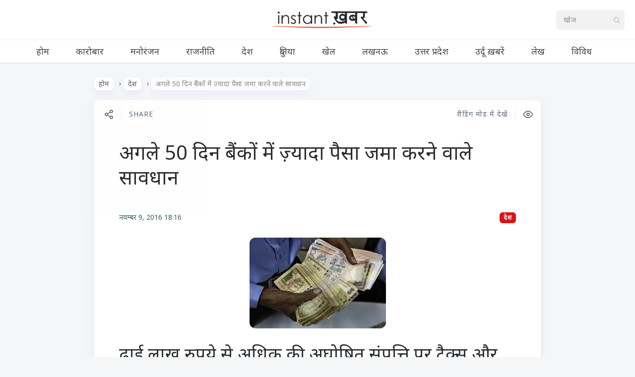

--- FILE ---
content_type: text/html; charset=UTF-8
request_url: https://www.instantkhabar.com/item/2016-11-09-national-2.html
body_size: 11180
content:

<!DOCTYPE html>
<!--[if IE 7]>
<html class="ie ie7" lang="hi-IN" id="html">
<![endif]-->
<!--[if IE 8]>
<html class="ie ie8" lang="hi-IN" id="html">
<![endif]-->
<!--[if !(IE 7) | !(IE 8) ]><!-->
<html lang="hi-IN" id="html">
<!--<![endif]-->
<head><style>img.lazy{min-height:1px}</style><link href="https://cdn-a.instantkhabar.com/wp-content/plugins/w3-total-cache/pub/js/lazyload.min.js" as="script">
  <meta charset="UTF-8">
  <meta name="viewport" content="width=device-width,initial-scale=1">
  <meta http-equiv="X-UA-Compatible" content="IE=edge">
  <title>Instant ख़बर | अगले 50 दिन बैंकों में ज़्यादा पैसा जमा करने वाले सावधान | Instant ख़बर</title>
  <link rel="profile" href="https://gmpg.org/xfn/11">
  
    <meta name='robots' content='index, follow, max-image-preview:large, max-snippet:-1, max-video-preview:-1' />
<link rel='preload' as='style' href='https://fonts.googleapis.com/css2?family=Noto+Sans:ital@0;1&#038;display=swap'  data-wpacu-preload-css-basic='1' />
<link rel="preload" as="font" href="https://fonts.googleapis.com/css2?family=Noto+Sans%3Aital%400%3B1&amp;display=swap&amp;ver=5.5.1" data-wpacu-preload-google-font="1" crossorigin>

	<!-- This site is optimized with the Yoast SEO plugin v25.6 - https://yoast.com/wordpress/plugins/seo/ -->
	<meta name="description" content="ढाई लाख रुपये से अधिक की अघोषित संपत्ति पर टैक्‍स और जुर्माना दोनों ही  नई दिल्ली: काले धन पर अंकुश लगाने की मुहिम के तहत..." />
	<link rel="canonical" href="https://www.instantkhabar.com/item/2016-11-09-national-2.html" />
	<meta property="og:locale" content="hi_IN" />
	<meta property="og:type" content="article" />
	<meta property="og:title" content="अगले 50 दिन बैंकों में ज़्यादा पैसा जमा करने वाले सावधान | Instant ख़बर" />
	<meta property="og:description" content="ढाई लाख रुपये से अधिक की अघोषित संपत्ति पर टैक्‍स और जुर्माना दोनों ही  नई दिल्ली: काले धन पर अंकुश लगाने की मुहिम के तहत..." />
	<meta property="og:url" content="https://www.instantkhabar.com/item/2016-11-09-national-2.html" />
	<meta property="og:site_name" content="Instant ख़बर" />
	<meta property="article:publisher" content="https://www.twitter.com/instantkhabar" />
	<meta property="article:published_time" content="2016-11-09T18:16:23+00:00" />
	<meta property="og:image" content="https://cdn.instantkhabar.com/wp-content/uploads/old/1478711782999national.jpg" />
	<meta property="og:image:width" content="275" />
	<meta property="og:image:height" content="183" />
	<meta property="og:image:type" content="image/jpeg" />
	<meta name="author" content="Instant ख़बर" />
	<meta name="twitter:card" content="summary_large_image" />
	<meta name="twitter:creator" content="@instantkhabar" />
	<meta name="twitter:site" content="@instantkhabar" />
	<meta name="twitter:label1" content="द्वारा लिखित" />
	<meta name="twitter:data1" content="Instant ख़बर" />
	<script type="application/ld+json" class="yoast-schema-graph">{"@context":"https://schema.org","@graph":[{"@type":"Article","@id":"https://www.instantkhabar.com/item/2016-11-09-national-2.html#article","isPartOf":{"@id":"https://www.instantkhabar.com/item/2016-11-09-national-2.html"},"author":{"name":"Instant ख़बर","@id":"https://www.instantkhabar.com/#/schema/person/5c67808d3b380e2fe9e3a7afe4f34713"},"headline":"अगले 50 दिन बैंकों में ज़्यादा पैसा जमा करने वाले सावधान","datePublished":"2016-11-09T18:16:23+00:00","mainEntityOfPage":{"@id":"https://www.instantkhabar.com/item/2016-11-09-national-2.html"},"wordCount":0,"publisher":{"@id":"https://www.instantkhabar.com/#organization"},"image":{"@id":"https://www.instantkhabar.com/item/2016-11-09-national-2.html#primaryimage"},"thumbnailUrl":"https://cdn.instantkhabar.com/wp-content/uploads/old/1478711782999national.jpg","articleSection":["देश"],"inLanguage":"hi-IN"},{"@type":"WebPage","@id":"https://www.instantkhabar.com/item/2016-11-09-national-2.html","url":"https://www.instantkhabar.com/item/2016-11-09-national-2.html","name":"अगले 50 दिन बैंकों में ज़्यादा पैसा जमा करने वाले सावधान | Instant ख़बर","isPartOf":{"@id":"https://www.instantkhabar.com/#website"},"primaryImageOfPage":{"@id":"https://www.instantkhabar.com/item/2016-11-09-national-2.html#primaryimage"},"image":{"@id":"https://www.instantkhabar.com/item/2016-11-09-national-2.html#primaryimage"},"thumbnailUrl":"https://cdn.instantkhabar.com/wp-content/uploads/old/1478711782999national.jpg","datePublished":"2016-11-09T18:16:23+00:00","description":"ढाई लाख रुपये से अधिक की अघोषित संपत्ति पर टैक्‍स और जुर्माना दोनों ही नई दिल्ली: काले धन पर अंकुश लगाने की मुहिम के तहत...","breadcrumb":{"@id":"https://www.instantkhabar.com/item/2016-11-09-national-2.html#breadcrumb"},"inLanguage":"hi-IN","potentialAction":[{"@type":"ReadAction","target":["https://www.instantkhabar.com/item/2016-11-09-national-2.html"]}]},{"@type":"ImageObject","inLanguage":"hi-IN","@id":"https://www.instantkhabar.com/item/2016-11-09-national-2.html#primaryimage","url":"https://cdn.instantkhabar.com/wp-content/uploads/old/1478711782999national.jpg","contentUrl":"https://cdn.instantkhabar.com/wp-content/uploads/old/1478711782999national.jpg","width":275,"height":183},{"@type":"BreadcrumbList","@id":"https://www.instantkhabar.com/item/2016-11-09-national-2.html#breadcrumb","itemListElement":[{"@type":"ListItem","position":1,"name":"Home","item":"https://www.instantkhabar.com/"},{"@type":"ListItem","position":2,"name":"अगले 50 दिन बैंकों में ज़्यादा पैसा जमा करने वाले सावधान"}]},{"@type":"WebSite","@id":"https://www.instantkhabar.com/#website","url":"https://www.instantkhabar.com/","name":"Instant ख़बर","description":"सबसे तेज़ हिंदी समाचार","publisher":{"@id":"https://www.instantkhabar.com/#organization"},"potentialAction":[{"@type":"SearchAction","target":{"@type":"EntryPoint","urlTemplate":"https://www.instantkhabar.com/?s={search_term_string}"},"query-input":{"@type":"PropertyValueSpecification","valueRequired":true,"valueName":"search_term_string"}}],"inLanguage":"hi-IN"},{"@type":"Organization","@id":"https://www.instantkhabar.com/#organization","name":"Instant ख़बर","url":"https://www.instantkhabar.com/","logo":{"@type":"ImageObject","inLanguage":"hi-IN","@id":"https://www.instantkhabar.com/#/schema/logo/image/","url":"https://cdn.instantkhabar.com/wp-content/uploads/2020/04/logo2-1.png","contentUrl":"https://cdn.instantkhabar.com/wp-content/uploads/2020/04/logo2-1.png","width":512,"height":96,"caption":"Instant ख़बर"},"image":{"@id":"https://www.instantkhabar.com/#/schema/logo/image/"},"sameAs":["https://www.twitter.com/instantkhabar","https://x.com/instantkhabar","https://www.youtube.com/channel/UCwzrYqWwntEZVj9Sa5RRldw"]},{"@type":"Person","@id":"https://www.instantkhabar.com/#/schema/person/5c67808d3b380e2fe9e3a7afe4f34713","name":"Instant ख़बर","image":{"@type":"ImageObject","inLanguage":"hi-IN","@id":"https://www.instantkhabar.com/#/schema/person/image/","url":"https://secure.gravatar.com/avatar/f8f4898ffe6ed8f2e9b75e5aa781cb98?s=96&d=mm&r=g","contentUrl":"https://secure.gravatar.com/avatar/f8f4898ffe6ed8f2e9b75e5aa781cb98?s=96&d=mm&r=g","caption":"Instant ख़बर"},"sameAs":["https://www.instantkhabar.com"]}]}</script>
	<!-- / Yoast SEO plugin. -->


<link rel="preload" as="font" href="https://www.instantkhabar.com/wp-content/themes/pluto-by-osetin/assets/fonts/osfonts/osfonts.woff?-gq2skg" data-wpacu-preload-local-font="1" crossorigin>
<link rel="manifest" href="/pwa-manifest.json">
<link rel="apple-touch-icon" sizes="512x512" href="https://cdn-b.instantkhabar.com/wp-content/plugins/pwa-for-wp/images/logo-512x512.png">
<link rel="apple-touch-icon-precomposed" sizes="192x192" href="https://cdn-c.instantkhabar.com/wp-content/uploads/2020/05/logo-192.png">
<link rel="amphtml" href="https://www.instantkhabar.com/item/2016-11-09-national-2.html?amp" /><meta name="generator" content="AMP for WP 1.1.11"/><link rel='dns-prefetch' href='//www.instantkhabar.com' />
<link rel='dns-prefetch' href='//www.googletagmanager.com' />
<link rel='dns-prefetch' href='//fonts.googleapis.com' />
<link href='https://fonts.gstatic.com' crossorigin rel='preconnect' />
<link rel="alternate" type="application/rss+xml" title="Instant ख़बर &raquo; फ़ीड" href="https://www.instantkhabar.com/feed" />
<link rel="alternate" type="application/rss+xml" title="Instant ख़बर &raquo; टिप्पणी फ़ीड" href="https://www.instantkhabar.com/comments/feed" />
<link rel="alternate" type="application/rss+xml" title="Instant ख़बर &raquo; अगले 50 दिन बैंकों में ज़्यादा पैसा जमा करने वाले सावधान टिप्पणी फ़ीड" href="https://www.instantkhabar.com/item/2016-11-09-national-2.html/feed" />
<link rel="stylesheet" href="https://cdn.instantkhabar.com/wp-content/cache/minify/a5ff7.css" media="all" />

<style id='classic-theme-styles-inline-css' type='text/css'>
/*! This file is auto-generated */
.wp-block-button__link{color:#fff;background-color:#32373c;border-radius:9999px;box-shadow:none;text-decoration:none;padding:calc(.667em + 2px) calc(1.333em + 2px);font-size:1.125em}.wp-block-file__button{background:#32373c;color:#fff;text-decoration:none}
</style>
<style id='global-styles-inline-css' type='text/css'>
:root{--wp--preset--aspect-ratio--square: 1;--wp--preset--aspect-ratio--4-3: 4/3;--wp--preset--aspect-ratio--3-4: 3/4;--wp--preset--aspect-ratio--3-2: 3/2;--wp--preset--aspect-ratio--2-3: 2/3;--wp--preset--aspect-ratio--16-9: 16/9;--wp--preset--aspect-ratio--9-16: 9/16;--wp--preset--color--black: #000000;--wp--preset--color--cyan-bluish-gray: #abb8c3;--wp--preset--color--white: #ffffff;--wp--preset--color--pale-pink: #f78da7;--wp--preset--color--vivid-red: #cf2e2e;--wp--preset--color--luminous-vivid-orange: #ff6900;--wp--preset--color--luminous-vivid-amber: #fcb900;--wp--preset--color--light-green-cyan: #7bdcb5;--wp--preset--color--vivid-green-cyan: #00d084;--wp--preset--color--pale-cyan-blue: #8ed1fc;--wp--preset--color--vivid-cyan-blue: #0693e3;--wp--preset--color--vivid-purple: #9b51e0;--wp--preset--gradient--vivid-cyan-blue-to-vivid-purple: linear-gradient(135deg,rgba(6,147,227,1) 0%,rgb(155,81,224) 100%);--wp--preset--gradient--light-green-cyan-to-vivid-green-cyan: linear-gradient(135deg,rgb(122,220,180) 0%,rgb(0,208,130) 100%);--wp--preset--gradient--luminous-vivid-amber-to-luminous-vivid-orange: linear-gradient(135deg,rgba(252,185,0,1) 0%,rgba(255,105,0,1) 100%);--wp--preset--gradient--luminous-vivid-orange-to-vivid-red: linear-gradient(135deg,rgba(255,105,0,1) 0%,rgb(207,46,46) 100%);--wp--preset--gradient--very-light-gray-to-cyan-bluish-gray: linear-gradient(135deg,rgb(238,238,238) 0%,rgb(169,184,195) 100%);--wp--preset--gradient--cool-to-warm-spectrum: linear-gradient(135deg,rgb(74,234,220) 0%,rgb(151,120,209) 20%,rgb(207,42,186) 40%,rgb(238,44,130) 60%,rgb(251,105,98) 80%,rgb(254,248,76) 100%);--wp--preset--gradient--blush-light-purple: linear-gradient(135deg,rgb(255,206,236) 0%,rgb(152,150,240) 100%);--wp--preset--gradient--blush-bordeaux: linear-gradient(135deg,rgb(254,205,165) 0%,rgb(254,45,45) 50%,rgb(107,0,62) 100%);--wp--preset--gradient--luminous-dusk: linear-gradient(135deg,rgb(255,203,112) 0%,rgb(199,81,192) 50%,rgb(65,88,208) 100%);--wp--preset--gradient--pale-ocean: linear-gradient(135deg,rgb(255,245,203) 0%,rgb(182,227,212) 50%,rgb(51,167,181) 100%);--wp--preset--gradient--electric-grass: linear-gradient(135deg,rgb(202,248,128) 0%,rgb(113,206,126) 100%);--wp--preset--gradient--midnight: linear-gradient(135deg,rgb(2,3,129) 0%,rgb(40,116,252) 100%);--wp--preset--font-size--small: 13px;--wp--preset--font-size--medium: 20px;--wp--preset--font-size--large: 36px;--wp--preset--font-size--x-large: 42px;--wp--preset--spacing--20: 0.44rem;--wp--preset--spacing--30: 0.67rem;--wp--preset--spacing--40: 1rem;--wp--preset--spacing--50: 1.5rem;--wp--preset--spacing--60: 2.25rem;--wp--preset--spacing--70: 3.38rem;--wp--preset--spacing--80: 5.06rem;--wp--preset--shadow--natural: 6px 6px 9px rgba(0, 0, 0, 0.2);--wp--preset--shadow--deep: 12px 12px 50px rgba(0, 0, 0, 0.4);--wp--preset--shadow--sharp: 6px 6px 0px rgba(0, 0, 0, 0.2);--wp--preset--shadow--outlined: 6px 6px 0px -3px rgba(255, 255, 255, 1), 6px 6px rgba(0, 0, 0, 1);--wp--preset--shadow--crisp: 6px 6px 0px rgba(0, 0, 0, 1);}:where(.is-layout-flex){gap: 0.5em;}:where(.is-layout-grid){gap: 0.5em;}body .is-layout-flex{display: flex;}.is-layout-flex{flex-wrap: wrap;align-items: center;}.is-layout-flex > :is(*, div){margin: 0;}body .is-layout-grid{display: grid;}.is-layout-grid > :is(*, div){margin: 0;}:where(.wp-block-columns.is-layout-flex){gap: 2em;}:where(.wp-block-columns.is-layout-grid){gap: 2em;}:where(.wp-block-post-template.is-layout-flex){gap: 1.25em;}:where(.wp-block-post-template.is-layout-grid){gap: 1.25em;}.has-black-color{color: var(--wp--preset--color--black) !important;}.has-cyan-bluish-gray-color{color: var(--wp--preset--color--cyan-bluish-gray) !important;}.has-white-color{color: var(--wp--preset--color--white) !important;}.has-pale-pink-color{color: var(--wp--preset--color--pale-pink) !important;}.has-vivid-red-color{color: var(--wp--preset--color--vivid-red) !important;}.has-luminous-vivid-orange-color{color: var(--wp--preset--color--luminous-vivid-orange) !important;}.has-luminous-vivid-amber-color{color: var(--wp--preset--color--luminous-vivid-amber) !important;}.has-light-green-cyan-color{color: var(--wp--preset--color--light-green-cyan) !important;}.has-vivid-green-cyan-color{color: var(--wp--preset--color--vivid-green-cyan) !important;}.has-pale-cyan-blue-color{color: var(--wp--preset--color--pale-cyan-blue) !important;}.has-vivid-cyan-blue-color{color: var(--wp--preset--color--vivid-cyan-blue) !important;}.has-vivid-purple-color{color: var(--wp--preset--color--vivid-purple) !important;}.has-black-background-color{background-color: var(--wp--preset--color--black) !important;}.has-cyan-bluish-gray-background-color{background-color: var(--wp--preset--color--cyan-bluish-gray) !important;}.has-white-background-color{background-color: var(--wp--preset--color--white) !important;}.has-pale-pink-background-color{background-color: var(--wp--preset--color--pale-pink) !important;}.has-vivid-red-background-color{background-color: var(--wp--preset--color--vivid-red) !important;}.has-luminous-vivid-orange-background-color{background-color: var(--wp--preset--color--luminous-vivid-orange) !important;}.has-luminous-vivid-amber-background-color{background-color: var(--wp--preset--color--luminous-vivid-amber) !important;}.has-light-green-cyan-background-color{background-color: var(--wp--preset--color--light-green-cyan) !important;}.has-vivid-green-cyan-background-color{background-color: var(--wp--preset--color--vivid-green-cyan) !important;}.has-pale-cyan-blue-background-color{background-color: var(--wp--preset--color--pale-cyan-blue) !important;}.has-vivid-cyan-blue-background-color{background-color: var(--wp--preset--color--vivid-cyan-blue) !important;}.has-vivid-purple-background-color{background-color: var(--wp--preset--color--vivid-purple) !important;}.has-black-border-color{border-color: var(--wp--preset--color--black) !important;}.has-cyan-bluish-gray-border-color{border-color: var(--wp--preset--color--cyan-bluish-gray) !important;}.has-white-border-color{border-color: var(--wp--preset--color--white) !important;}.has-pale-pink-border-color{border-color: var(--wp--preset--color--pale-pink) !important;}.has-vivid-red-border-color{border-color: var(--wp--preset--color--vivid-red) !important;}.has-luminous-vivid-orange-border-color{border-color: var(--wp--preset--color--luminous-vivid-orange) !important;}.has-luminous-vivid-amber-border-color{border-color: var(--wp--preset--color--luminous-vivid-amber) !important;}.has-light-green-cyan-border-color{border-color: var(--wp--preset--color--light-green-cyan) !important;}.has-vivid-green-cyan-border-color{border-color: var(--wp--preset--color--vivid-green-cyan) !important;}.has-pale-cyan-blue-border-color{border-color: var(--wp--preset--color--pale-cyan-blue) !important;}.has-vivid-cyan-blue-border-color{border-color: var(--wp--preset--color--vivid-cyan-blue) !important;}.has-vivid-purple-border-color{border-color: var(--wp--preset--color--vivid-purple) !important;}.has-vivid-cyan-blue-to-vivid-purple-gradient-background{background: var(--wp--preset--gradient--vivid-cyan-blue-to-vivid-purple) !important;}.has-light-green-cyan-to-vivid-green-cyan-gradient-background{background: var(--wp--preset--gradient--light-green-cyan-to-vivid-green-cyan) !important;}.has-luminous-vivid-amber-to-luminous-vivid-orange-gradient-background{background: var(--wp--preset--gradient--luminous-vivid-amber-to-luminous-vivid-orange) !important;}.has-luminous-vivid-orange-to-vivid-red-gradient-background{background: var(--wp--preset--gradient--luminous-vivid-orange-to-vivid-red) !important;}.has-very-light-gray-to-cyan-bluish-gray-gradient-background{background: var(--wp--preset--gradient--very-light-gray-to-cyan-bluish-gray) !important;}.has-cool-to-warm-spectrum-gradient-background{background: var(--wp--preset--gradient--cool-to-warm-spectrum) !important;}.has-blush-light-purple-gradient-background{background: var(--wp--preset--gradient--blush-light-purple) !important;}.has-blush-bordeaux-gradient-background{background: var(--wp--preset--gradient--blush-bordeaux) !important;}.has-luminous-dusk-gradient-background{background: var(--wp--preset--gradient--luminous-dusk) !important;}.has-pale-ocean-gradient-background{background: var(--wp--preset--gradient--pale-ocean) !important;}.has-electric-grass-gradient-background{background: var(--wp--preset--gradient--electric-grass) !important;}.has-midnight-gradient-background{background: var(--wp--preset--gradient--midnight) !important;}.has-small-font-size{font-size: var(--wp--preset--font-size--small) !important;}.has-medium-font-size{font-size: var(--wp--preset--font-size--medium) !important;}.has-large-font-size{font-size: var(--wp--preset--font-size--large) !important;}.has-x-large-font-size{font-size: var(--wp--preset--font-size--x-large) !important;}
:where(.wp-block-post-template.is-layout-flex){gap: 1.25em;}:where(.wp-block-post-template.is-layout-grid){gap: 1.25em;}
:where(.wp-block-columns.is-layout-flex){gap: 2em;}:where(.wp-block-columns.is-layout-grid){gap: 2em;}
:root :where(.wp-block-pullquote){font-size: 1.5em;line-height: 1.6;}
</style>
<link   data-wpacu-to-be-preloaded-basic='1' rel='stylesheet' id='pluto-google-font-css' href='https://fonts.googleapis.com/css2?family=Noto+Sans:ital@0;1&#038;display=swap' type='text/css' media='all' />
<link rel="stylesheet" href="https://cdn.instantkhabar.com/wp-content/cache/minify/71538.css" media="all" />



<script src="https://cdn-a.instantkhabar.com/wp-content/cache/minify/768d3.js" defer></script>



<!-- Google tag (gtag.js) snippet added by Site Kit -->
<!-- Google Analytics snippet added by Site Kit -->
<script type="text/javascript" src="https://www.googletagmanager.com/gtag/js?id=G-V31ND4WQMY" id="google_gtagjs-js" async></script>
<script type="text/javascript" id="google_gtagjs-js-after">
/* <![CDATA[ */
window.dataLayer = window.dataLayer || [];function gtag(){dataLayer.push(arguments);}
gtag("set","linker",{"domains":["www.instantkhabar.com"]});
gtag("js", new Date());
gtag("set", "developer_id.dZTNiMT", true);
gtag("config", "G-V31ND4WQMY");
/* ]]> */
</script>
<link rel="https://api.w.org/" href="https://www.instantkhabar.com/wp-json/" /><link rel="alternate" title="JSON" type="application/json" href="https://www.instantkhabar.com/wp-json/wp/v2/posts/9364" /><link rel='shortlink' href='https://www.instantkhabar.com/?p=9364' />
<link rel="alternate" title="oEmbed (JSON)" type="application/json+oembed" href="https://www.instantkhabar.com/wp-json/oembed/1.0/embed?url=https%3A%2F%2Fwww.instantkhabar.com%2Fitem%2F2016-11-09-national-2.html" />
<link rel="alternate" title="oEmbed (XML)" type="text/xml+oembed" href="https://www.instantkhabar.com/wp-json/oembed/1.0/embed?url=https%3A%2F%2Fwww.instantkhabar.com%2Fitem%2F2016-11-09-national-2.html&#038;format=xml" />
<meta name="generator" content="Site Kit by Google 1.170.0" /><script>document.createElement( "picture" );if(!window.HTMLPictureElement && document.addEventListener) {window.addEventListener("DOMContentLoaded", function() {var s = document.createElement("script");s.src = "https://cdn-a.instantkhabar.com/wp-content/plugins/webp-express/js/picturefill.min.js";document.body.appendChild(s);});}</script><meta property="og:url"           content="https://www.instantkhabar.com/item/2016-11-09-national-2.html" /><meta property="og:type"          content="website" /><meta property="og:title"         content="अगले 50 दिन बैंकों में ज़्यादा पैसा जमा करने वाले सावधान" /><meta property="og:description"   content="सबसे तेज़ हिंदी समाचार" /><meta property="og:image"         content="https://cdn.instantkhabar.com/wp-content/uploads/old/1478711782999national.jpg" /><script type="text/javascript">var ajaxurl = "https://www.instantkhabar.com/wp-admin/admin-ajax.php"</script><link rel="icon" href="https://cdn-c.instantkhabar.com/wp-content/uploads/2020/04/cropped-logo-1-150x150.jpg" sizes="32x32" />
<link rel="icon" href="https://cdn-c.instantkhabar.com/wp-content/uploads/2020/04/cropped-logo-1-250x250.jpg" sizes="192x192" />
<meta name="msapplication-TileImage" content="https://cdn.instantkhabar.com/wp-content/uploads/2020/04/cropped-logo-1-300x300.jpg" />
<meta name="pwaforwp" content="wordpress-plugin"/>
        <meta name="theme-color" content="#e74c23">
        <meta name="apple-mobile-web-app-title" content="Instant ख़बर">
        <meta name="application-name" content="Instant ख़बर">
        <meta name="apple-mobile-web-app-capable" content="yes">
        <meta name="apple-mobile-web-app-status-bar-style" content="default">
        <meta name="mobile-web-app-capable" content="yes">
        <meta name="apple-touch-fullscreen" content="yes">
<link rel="apple-touch-icon" sizes="192x192" href="https://cdn-c.instantkhabar.com/wp-content/uploads/2020/05/logo-192.png">
<link rel="apple-touch-icon" sizes="512x512" href="https://cdn-a.instantkhabar.com/wp-content/uploads/2020/05/logo-512.png">
		<style type="text/css" id="wp-custom-css">
			.main-content-i>.content{
	max-width:1004px;
	margin: auto;
}

.current-menu-item.menu-item-object-category {
	box-shadow: inset 0 -2px 0 #e74c23;
}

.menu-block .os_menu{
	padding-top: 0px !important;
	padding-bottom: 0px !important;
}

.latest-posts-w a {
	background-color: #444;
	background-blend-mode: soft-light;
}

.page article.pluto-page-box, .single article.pluto-page-box, .index-fullwidth article.pluto-page-box {
	text-align:inherit;
}

.page .pluto-page-box .single-post-top-reading-mode span, .single .pluto-page-box .single-post-top-reading-mode span, .index-fullwidth .pluto-page-box .single-post-top-reading-mode span {
	font-weight: 400;
	font-size: 14px;
}

.post-navigation-previous .caption, .post-navigation-next .caption {
	font-size: 14px;
}

.page .pluto-page-box .single-post-top-share span.caption, .page .pluto-page-box .single-post-top-qr span.caption, .single .pluto-page-box .single-post-top-share span.caption, .single .pluto-page-box .single-post-top-qr span.caption, .index-fullwidth .pluto-page-box .single-post-top-share span.caption, .index-fullwidth .pluto-page-box .single-post-top-qr span.caption {
	font-weight: 400;
	font-size: 14px;
}

.index-isotope.v1 article.pluto-post-box .post-title a:focus {
	text-decoration: none;
	outline: none;
border-color: #2c2d2f;
}

.latest-posts-w a {
	font-size: 18px;
}

.post-content {
word-break: break-word;
}

.lazy {
	opacity: 0;
}

.lazy.loaded {
	opacity: inherit;
}

.menu-position-top .menu-block .zilla-social a img {
	width: auto !important;
	height: 32px;
	
}

.menu-position-top.menu-style-v2 .menu-block .menu-social-w .zilla-social a img {
	width: auto !important;
	height: 22px;
	opacity: 1;
}

.menu-position-top.menu-style-v2 .menu-block .os_menu > ul > li > a {
	letter-spacing: 0px;
}		</style>
		  <meta name="google-play-app" content="app-id=com.instantkhabar.www">
  <!--[if lt IE 9]>
  <script src="https://cdn-a.instantkhabar.com/wp-content/themes/pluto-by-osetin/js/html5shiv.min.js"></script>
  <script type="text/javascript" src="https://cdn-a.instantkhabar.com/wp-content/themes/pluto-by-osetin/js/respond.min.js"></script>
  <![endif]-->
</head>

<body class="post-template-default single single-post postid-9364 single-format-standard menu-position-top menu-style-v1 no-sidebar not-wrapped-widgets no-ads-on-smartphones no-ads-on-tablets with-infinite-scroll page-fixed-width with-transparent-menu">
      <script>

function initDefer() {
$("a.lazy").addClass("loaded");
}
window.onload = initDefer;
</script>    <div class="all-wrapper with-loading">
      <div class="menu-position-top menu-style-v2">
    <div class="fixed-header-w">
      <div class="menu-block">
        <div class="menu-inner-w">
          <div class="logo">
            <a href="https://www.instantkhabar.com/">
                              <picture><source data-srcset="https://cdn-b.instantkhabar.com/wp-content/uploads/2020/04/logo2-1.png.webp" type="image/webp"><img src="data:image/svg+xml,%3Csvg%20xmlns='http://www.w3.org/2000/svg'%20viewBox='0%200%20512%2096'%3E%3C/svg%3E" data-src="https://cdn.instantkhabar.com/wp-content/uploads/2020/04/logo2-1.png" alt="" class="webpexpress-processed lazy"></picture>
                                        </a>
          </div>
          <div class="menu-activated-on-hover menu-w">
            <div class="os_menu"><ul id="menu-main-menu" class="menu"><li id="menu-item-84566" class="menu-item menu-item-type-custom menu-item-object-custom menu-item-home menu-item-84566"><a href="https://www.instantkhabar.com/">होम</a></li>
<li id="menu-item-84569" class="menu-item menu-item-type-taxonomy menu-item-object-category menu-item-84569"><a href="https://www.instantkhabar.com/item/category/business">कारोबार</a></li>
<li id="menu-item-84573" class="menu-item menu-item-type-taxonomy menu-item-object-category menu-item-84573"><a href="https://www.instantkhabar.com/item/category/entertainment">मनोरंजन</a></li>
<li id="menu-item-84574" class="menu-item menu-item-type-taxonomy menu-item-object-category menu-item-84574"><a href="https://www.instantkhabar.com/item/category/politics">राजनीति</a></li>
<li id="menu-item-84572" class="menu-item menu-item-type-taxonomy menu-item-object-category current-post-ancestor current-menu-parent current-post-parent menu-item-84572"><a href="https://www.instantkhabar.com/item/category/india">देश</a></li>
<li id="menu-item-84571" class="menu-item menu-item-type-taxonomy menu-item-object-category menu-item-84571"><a href="https://www.instantkhabar.com/item/category/international">दुनिया</a></li>
<li id="menu-item-84570" class="menu-item menu-item-type-taxonomy menu-item-object-category menu-item-84570"><a href="https://www.instantkhabar.com/item/category/sports">खेल</a></li>
<li id="menu-item-84575" class="menu-item menu-item-type-taxonomy menu-item-object-category menu-item-84575"><a href="https://www.instantkhabar.com/item/category/lucknow">लखनऊ</a></li>
<li id="menu-item-84567" class="menu-item menu-item-type-taxonomy menu-item-object-category menu-item-84567"><a href="https://www.instantkhabar.com/item/category/uttar-pradesh">उत्तर प्रदेश</a></li>
<li id="menu-item-84568" class="menu-item menu-item-type-taxonomy menu-item-object-category menu-item-84568"><a href="https://www.instantkhabar.com/item/category/urdu">उर्दू ख़बरें</a></li>
<li id="menu-item-84576" class="menu-item menu-item-type-taxonomy menu-item-object-category menu-item-84576"><a href="https://www.instantkhabar.com/item/category/articles">लेख</a></li>
<li id="menu-item-84577" class="menu-item menu-item-type-taxonomy menu-item-object-category menu-item-84577"><a href="https://www.instantkhabar.com/item/category/miscellaneous">विविध</a></li>
</ul></div>          </div>
                      <div class="menu-search-form-w hide-on-narrow-screens">
              <div class="search-trigger"><i class="os-new-icon os-new-icon-search"></i></div>
            </div>
                                <div class="menu-social-w hidden-sm hidden-md">
              <div class="zilla-social size-16px"><a rel="noopener" href="https://www.facebook.com/Instantkhabar/" class="Facebook" target="_blank"><img class="lazy" src="data:image/svg+xml,%3Csvg%20xmlns='http://www.w3.org/2000/svg'%20viewBox='0%200%201%201'%3E%3C/svg%3E" data-src="https://cdn-b.instantkhabar.com/wp-content/plugins/zilla-social/images/16px/Facebook.png" alt="Facebook" /></a> <a rel="noopener" href="https://www.youtube.com/channel/UCwzrYqWwntEZVj9Sa5RRldw" class="YouTube" target="_blank"><img class="lazy" src="data:image/svg+xml,%3Csvg%20xmlns='http://www.w3.org/2000/svg'%20viewBox='0%200%201%201'%3E%3C/svg%3E" data-src="https://cdn-b.instantkhabar.com/wp-content/plugins/zilla-social/images/16px/YouTube.png" alt="YouTube" /></a> </div>            </div>
                  </div>
      </div>
    </div>
    </div>
    <div class="menu-block ">
                <div class="menu-inner-w">
        <div class="zilla-social size-16px"><a rel="noopener" href="https://www.facebook.com/Instantkhabar/" class="Facebook" target="_blank"><img class="lazy" src="data:image/svg+xml,%3Csvg%20xmlns='http://www.w3.org/2000/svg'%20viewBox='0%200%201%201'%3E%3C/svg%3E" data-src="https://cdn-b.instantkhabar.com/wp-content/plugins/zilla-social/images/16px/Facebook.png" alt="Facebook" /></a> <a rel="noopener" href="https://www.youtube.com/channel/UCwzrYqWwntEZVj9Sa5RRldw" class="YouTube" target="_blank"><img class="lazy" src="data:image/svg+xml,%3Csvg%20xmlns='http://www.w3.org/2000/svg'%20viewBox='0%200%201%201'%3E%3C/svg%3E" data-src="https://cdn-b.instantkhabar.com/wp-content/plugins/zilla-social/images/16px/YouTube.png" alt="YouTube" /></a> </div>        <div class="logo">
          <a href="https://www.instantkhabar.com/">
            
                          <picture><source data-srcset="https://cdn-b.instantkhabar.com/wp-content/uploads/2020/04/logo2-1.png.webp" type="image/webp"><img src="data:image/svg+xml,%3Csvg%20xmlns='http://www.w3.org/2000/svg'%20viewBox='0%200%20512%2096'%3E%3C/svg%3E" data-src="https://cdn.instantkhabar.com/wp-content/uploads/2020/04/logo2-1.png" alt="" class="webpexpress-processed lazy"></picture>
                                  </a>
        </div>
        <form method="get" class="search-form" action="https://www.instantkhabar.com/" autocomplete="off">
  <div class="search-field-w">
    <input type="search" autocomplete="off" class="search-field" placeholder="खोज" value="" name="s" title="Search for:" />
    <input type="submit" class="search-submit" value="खोज" />
  </div>
</form>      </div>
      <div class="menu-activated-on-hover">
        <div class="os_menu"><ul id="menu-main-menu-1" class="menu"><li class="menu-item menu-item-type-custom menu-item-object-custom menu-item-home menu-item-84566"><a href="https://www.instantkhabar.com/">होम</a></li>
<li class="menu-item menu-item-type-taxonomy menu-item-object-category menu-item-84569"><a href="https://www.instantkhabar.com/item/category/business">कारोबार</a></li>
<li class="menu-item menu-item-type-taxonomy menu-item-object-category menu-item-84573"><a href="https://www.instantkhabar.com/item/category/entertainment">मनोरंजन</a></li>
<li class="menu-item menu-item-type-taxonomy menu-item-object-category menu-item-84574"><a href="https://www.instantkhabar.com/item/category/politics">राजनीति</a></li>
<li class="menu-item menu-item-type-taxonomy menu-item-object-category current-post-ancestor current-menu-parent current-post-parent menu-item-84572"><a href="https://www.instantkhabar.com/item/category/india">देश</a></li>
<li class="menu-item menu-item-type-taxonomy menu-item-object-category menu-item-84571"><a href="https://www.instantkhabar.com/item/category/international">दुनिया</a></li>
<li class="menu-item menu-item-type-taxonomy menu-item-object-category menu-item-84570"><a href="https://www.instantkhabar.com/item/category/sports">खेल</a></li>
<li class="menu-item menu-item-type-taxonomy menu-item-object-category menu-item-84575"><a href="https://www.instantkhabar.com/item/category/lucknow">लखनऊ</a></li>
<li class="menu-item menu-item-type-taxonomy menu-item-object-category menu-item-84567"><a href="https://www.instantkhabar.com/item/category/uttar-pradesh">उत्तर प्रदेश</a></li>
<li class="menu-item menu-item-type-taxonomy menu-item-object-category menu-item-84568"><a href="https://www.instantkhabar.com/item/category/urdu">उर्दू ख़बरें</a></li>
<li class="menu-item menu-item-type-taxonomy menu-item-object-category menu-item-84576"><a href="https://www.instantkhabar.com/item/category/articles">लेख</a></li>
<li class="menu-item menu-item-type-taxonomy menu-item-object-category menu-item-84577"><a href="https://www.instantkhabar.com/item/category/miscellaneous">विविध</a></li>
</ul></div>      </div>
      
      </div>
  <div class="menu-toggler-w">
    <a href="#" class="menu-toggler">
      <i class="os-new-icon os-new-icon-menu"></i>
      <span class="menu-toggler-label">Menu</span>
    </a>
    <a href="https://www.instantkhabar.com/" class="logo">
              <picture><source data-srcset="https://cdn-b.instantkhabar.com/wp-content/uploads/2020/04/logo2-1.png.webp" type="image/webp"><img src="data:image/svg+xml,%3Csvg%20xmlns='http://www.w3.org/2000/svg'%20viewBox='0%200%20512%2096'%3E%3C/svg%3E" data-src="https://cdn.instantkhabar.com/wp-content/uploads/2020/04/logo2-1.png" alt="" class="webpexpress-processed lazy"></picture>
                </a>
    <div class="search-and-sidebar-togglers">
      <a href="#" class="search-trigger">
        <i class="os-new-icon os-new-icon-search"></i>
      </a>
      
      <a href="#" class="sidebar-toggler">
        <i class="os-new-icon os-new-icon-grid"></i>
      </a>
    </div>
  </div>
  <div class="mobile-menu-w">
    <div class="mobile-menu menu-activated-on-click"><ul id="menu-main-menu-2" class="menu"><li class="menu-item menu-item-type-custom menu-item-object-custom menu-item-home menu-item-84566"><a href="https://www.instantkhabar.com/">होम</a></li>
<li class="menu-item menu-item-type-taxonomy menu-item-object-category menu-item-84569"><a href="https://www.instantkhabar.com/item/category/business">कारोबार</a></li>
<li class="menu-item menu-item-type-taxonomy menu-item-object-category menu-item-84573"><a href="https://www.instantkhabar.com/item/category/entertainment">मनोरंजन</a></li>
<li class="menu-item menu-item-type-taxonomy menu-item-object-category menu-item-84574"><a href="https://www.instantkhabar.com/item/category/politics">राजनीति</a></li>
<li class="menu-item menu-item-type-taxonomy menu-item-object-category current-post-ancestor current-menu-parent current-post-parent menu-item-84572"><a href="https://www.instantkhabar.com/item/category/india">देश</a></li>
<li class="menu-item menu-item-type-taxonomy menu-item-object-category menu-item-84571"><a href="https://www.instantkhabar.com/item/category/international">दुनिया</a></li>
<li class="menu-item menu-item-type-taxonomy menu-item-object-category menu-item-84570"><a href="https://www.instantkhabar.com/item/category/sports">खेल</a></li>
<li class="menu-item menu-item-type-taxonomy menu-item-object-category menu-item-84575"><a href="https://www.instantkhabar.com/item/category/lucknow">लखनऊ</a></li>
<li class="menu-item menu-item-type-taxonomy menu-item-object-category menu-item-84567"><a href="https://www.instantkhabar.com/item/category/uttar-pradesh">उत्तर प्रदेश</a></li>
<li class="menu-item menu-item-type-taxonomy menu-item-object-category menu-item-84568"><a href="https://www.instantkhabar.com/item/category/urdu">उर्दू ख़बरें</a></li>
<li class="menu-item menu-item-type-taxonomy menu-item-object-category menu-item-84576"><a href="https://www.instantkhabar.com/item/category/articles">लेख</a></li>
<li class="menu-item menu-item-type-taxonomy menu-item-object-category menu-item-84577"><a href="https://www.instantkhabar.com/item/category/miscellaneous">विविध</a></li>
</ul></div>  </div>
      <div class="sidebar-main-toggler">
      <i class="os-new-icon os-new-icon-grid"></i>
    </div>
  <div class="main-content-w">
<div class="main-content-m">
    <div class="main-content-i">
        <div class="content side-padded-content reading-mode-content">
                            <div class="sub-bar-w hidden-sm hidden-xs"><div class="sub-bar-i"><ul class="bar-breadcrumbs"><li><a href="https://www.instantkhabar.com">होम</a></li><li><a href="https://www.instantkhabar.com/item/category/india" title="View all posts in देश">देश</a></li><li><span>अगले 50 दिन बैंकों में ज़्यादा पैसा जमा करने वाले सावधान</span></li></ul></div></div>        <article id="post-9364" class="pluto-page-box post-9364 post type-post status-publish format-standard has-post-thumbnail hentry category-india">
  <div class="post-body">
    <div class="single-post-top-features">
          <div class="single-post-top-share">
      <i class="os-new-icon os-new-icon-share-2 share-activator-icon share-activator"></i>
      <span class="share-activator-label share-activator caption">Share</span>
      <div class="os_social-head-w"><div class="os_social"><a rel="noopener" class="os_social_twitter_share" href="https://twitter.com/share?url=https://www.instantkhabar.com/item/2016-11-09-national-2.html&amp;text=%E0%A4%85%E0%A4%97%E0%A4%B2%E0%A5%87+50+%E0%A4%A6%E0%A4%BF%E0%A4%A8+%E0%A4%AC%E0%A5%88%E0%A4%82%E0%A4%95%E0%A5%8B%E0%A4%82+%E0%A4%AE%E0%A5%87%E0%A4%82+%E0%A5%9B%E0%A5%8D%E0%A4%AF%E0%A4%BE%E0%A4%A6%E0%A4%BE+%E0%A4%AA%E0%A5%88%E0%A4%B8%E0%A4%BE+%E0%A4%9C%E0%A4%AE%E0%A4%BE+%E0%A4%95%E0%A4%B0%E0%A4%A8%E0%A5%87+%E0%A4%B5%E0%A4%BE%E0%A4%B2%E0%A5%87+%E0%A4%B8%E0%A4%BE%E0%A4%B5%E0%A4%A7%E0%A4%BE%E0%A4%A8" target="_blank"><picture><source data-srcset="https://www.instantkhabar.com/wp-content/webp-express/webp-images/doc-root/wp-content/themes/pluto-by-osetin/assets/images/socialicons/twitter.png.webp" type="image/webp"><img src="data:image/svg+xml,%3Csvg%20xmlns='http://www.w3.org/2000/svg'%20viewBox='0%200%201%201'%3E%3C/svg%3E" data-src="https://cdn-b.instantkhabar.com/wp-content/themes/pluto-by-osetin/assets/images/socialicons/twitter.png" title="Twitter" class="os_social webpexpress-processed lazy" alt="Tweet about this on Twitter"></picture></a><a rel="noopener" class="os_social_linkedin_share" href="http://www.linkedin.com/shareArticle?mini=true&amp;url=https://www.instantkhabar.com/item/2016-11-09-national-2.html" target="_blank"><picture><source data-srcset="https://www.instantkhabar.com/wp-content/webp-express/webp-images/doc-root/wp-content/themes/pluto-by-osetin/assets/images/socialicons/linkedin.png.webp" type="image/webp"><img src="data:image/svg+xml,%3Csvg%20xmlns='http://www.w3.org/2000/svg'%20viewBox='0%200%201%201'%3E%3C/svg%3E" data-src="https://cdn-a.instantkhabar.com/wp-content/themes/pluto-by-osetin/assets/images/socialicons/linkedin.png" title="Linkedin" class="os_social webpexpress-processed lazy" alt="Share on LinkedIn"></picture></a><a rel="noopener" class="os_social_email_share" href="mailto:?Subject=%E0%A4%85%E0%A4%97%E0%A4%B2%E0%A5%87+50+%E0%A4%A6%E0%A4%BF%E0%A4%A8+%E0%A4%AC%E0%A5%88%E0%A4%82%E0%A4%95%E0%A5%8B%E0%A4%82+%E0%A4%AE%E0%A5%87%E0%A4%82+%E0%A5%9B%E0%A5%8D%E0%A4%AF%E0%A4%BE%E0%A4%A6%E0%A4%BE+%E0%A4%AA%E0%A5%88%E0%A4%B8%E0%A4%BE+%E0%A4%9C%E0%A4%AE%E0%A4%BE+%E0%A4%95%E0%A4%B0%E0%A4%A8%E0%A5%87+%E0%A4%B5%E0%A4%BE%E0%A4%B2%E0%A5%87+%E0%A4%B8%E0%A4%BE%E0%A4%B5%E0%A4%A7%E0%A4%BE%E0%A4%A8&amp;Body=%20https://www.instantkhabar.com/item/2016-11-09-national-2.html"><picture><source data-srcset="https://www.instantkhabar.com/wp-content/webp-express/webp-images/doc-root/wp-content/themes/pluto-by-osetin/assets/images/socialicons/email.png.webp" type="image/webp"><img src="data:image/svg+xml,%3Csvg%20xmlns='http://www.w3.org/2000/svg'%20viewBox='0%200%201%201'%3E%3C/svg%3E" data-src="https://cdn-b.instantkhabar.com/wp-content/themes/pluto-by-osetin/assets/images/socialicons/email.png" title="Email" class="os_social webpexpress-processed lazy" alt="Email this to someone"></picture></a><a rel="noopener" class="os_social_facebook_share" href="https://www.facebook.com/sharer.php?u=https://www.instantkhabar.com/item/2016-11-09-national-2.html" target="_blank"><picture><source data-srcset="https://www.instantkhabar.com/wp-content/webp-express/webp-images/doc-root/wp-content/themes/pluto-by-osetin/assets/images/socialicons/facebook.png.webp" type="image/webp"><img src="data:image/svg+xml,%3Csvg%20xmlns='http://www.w3.org/2000/svg'%20viewBox='0%200%201%201'%3E%3C/svg%3E" data-src="https://cdn-a.instantkhabar.com/wp-content/themes/pluto-by-osetin/assets/images/socialicons/facebook.png" title="Facebook" class="os_social webpexpress-processed lazy" alt="Share on Facebook"></picture></a><a rel="noopener" class="os_social_whatsapp_share" href="https://api.whatsapp.com/send?text=https://www.instantkhabar.com/item/2016-11-09-national-2.html" target="_blank"><picture><source data-srcset="https://www.instantkhabar.com/wp-content/webp-express/webp-images/doc-root/wp-content/themes/pluto-by-osetin/assets/images/socialicons/wp.png.webp" type="image/webp"><img src="data:image/svg+xml,%3Csvg%20xmlns='http://www.w3.org/2000/svg'%20viewBox='0%200%201%201'%3E%3C/svg%3E" data-src="https://cdn-a.instantkhabar.com/wp-content/themes/pluto-by-osetin/assets/images/socialicons/wp.png" title="Whatsapp" class="os_social webpexpress-processed lazy" alt="Share on Whatsapp"></picture></a></div></div>
    </div>
                        <a href="#" class="single-post-top-qr">
          <i class="fa os-icon-qrcode"></i>
          <span class="caption">मोबाइल पर पढ़ें</span>
        </a>
        <a href="#" class="single-post-top-reading-mode hidden-xs" data-message-on="रीडिंग मोड में देखें" data-message-off="रीडिंग मोड से बाहर निकलें">
          <i class="os-new-icon os-new-icon-eye"></i>
          <span>रीडिंग मोड में देखें</span>
        </a>
        <!-- <div class="os-lightbox-close-btn"><i class="os-new-icon os-new-icon-x"></i></div> -->
                  </div>
    <h1 class="post-title entry-title" lang="hi" dir="auto"><a href="https://www.instantkhabar.com/item/2016-11-09-national-2.html">अगले 50 दिन बैंकों में ज़्यादा पैसा जमा करने वाले सावधान</a></h1>
        <div class="post-meta-top entry-meta">
      <div class="row">


        
          <div class="col-md-6">
            <div class="post-date"><time class="entry-date updated" datetime="2016-11-09T18:16:23+05:30">नवम्बर 9, 2016 18:16</time></div>
            <!-- <div class="post-author">by <strong class="author vcard"><a href="https://www.instantkhabar.com/item/author/editor" class="url fn n" rel="author">Instant ख़बर</a></strong></div> -->
          </div>
          <div class="col-md-6">
                        <ul class="post-categories">
	<li><a href="https://www.instantkhabar.com/item/category/india" rel="category tag">देश</a></li></ul>          </div>

        

      </div>
    </div>

                        <div class="post-media-body">
        <div class="figure-link-w">
          <a href="https://cdn.instantkhabar.com/wp-content/uploads/old/1478711782999national.jpg" class="figure-link os-lightbox-activator">
            <figure>
                        <picture><source data-srcset="https://cdn.instantkhabar.com/wp-content/uploads/old/1478711782999national.jpg.webp" type="image/webp"><img width="275" height="183" src="data:image/svg+xml,%3Csvg%20xmlns='http://www.w3.org/2000/svg'%20viewBox='0%200%20275%20183'%3E%3C/svg%3E" data-src="https://cdn.instantkhabar.com/wp-content/uploads/old/1478711782999national.jpg" class="attachment-full size-full wp-post-image webpexpress-processed lazy" alt="" decoding="async" fetchpriority="high"></picture>                          <div class="figure-shade"></div><i class="figure-icon os-new-icon os-new-icon-eye"></i>
                        </figure>
          </a>
        </div>
      </div>               <div class="post-content entry-content" lang="hi" dir="auto">
      
              <h2>ढाई लाख रुपये से अधिक की अघोषित संपत्ति पर टैक्‍स और जुर्माना दोनों ही</h2>
<p>नई दिल्ली: काले धन पर अंकुश लगाने की मुहिम के तहत नोटबंदी के फैसले के बाद सरकार ने कड़ा रुख अपनाते हुए कहा है कि 50 दिन की निर्धारित अवधि के भीतर ढाई लाख रुपये से अधिक की अघोषित संपत्ति पर टैक्‍स और जुर्माना दोनों ही देना होगा.</p>
<p>राजस्‍व सचिव हसमुख अधिया ने बुधवार रात इस बाबत कहा, &#39;&#39;10 नवंबर से लेकर 30 दिसंबर के भीतर ढाई लाख रुपये से अधिक जमा करने वाले हर खाते की रिपोर्ट रखी जाएगी&#8230;टैक्‍स विभाग इसको जमाकर्ता के इनकम टैक्‍स रिटर्न्‍स से इसका मिलान करेंगे और हिसाब नहीं मिलने पर उचित कार्यवाही की जाएगी.&#39;&#39;</p>
<p>इस मामले में जमाकर्ता की घोषित राशि का रिकॉर्ड नहीं मिलने को कर चोरी के रूप में देखा जाएगा. उन्‍होंने कहा, &#39;&#39;इसको कर चोरी के केस के रूप में देखा जाएगा और इस संबंध में आयकर एक्‍ट के सेक्‍शन 270(ए) के तहत उस पर पैनल्‍टी और 200 प्रतिशत का जुर्माना लगाया जाएगा.&#39;&#39;</p>
<p>इससे पहले अरुण जेटली ने भी बुधवार सुबह स्पष्ट किया कि बैंकों में पुराने 500 और 1,000 के नोट जमा कराने पर किसी तरह की ‘कर माफी’ नहीं मिलेगी और इस तरह के धन के स्रोत पर कर कानून लागू होगा.</p>
      
          </div>
  </div>
  <div class="post-meta entry-meta">
    <div class="meta-like">
      <div class="fb-like" data-href="" data-layout="button_count" data-action="like" data-show-faces="false" data-share="false"></div>    </div>
    <div class="os_social-foot-w hidden-xs"><div class="os_social"><a rel="noopener" class="os_social_twitter_share" href="https://twitter.com/share?url=https://www.instantkhabar.com/item/2016-11-09-national-2.html&amp;text=%E0%A4%85%E0%A4%97%E0%A4%B2%E0%A5%87+50+%E0%A4%A6%E0%A4%BF%E0%A4%A8+%E0%A4%AC%E0%A5%88%E0%A4%82%E0%A4%95%E0%A5%8B%E0%A4%82+%E0%A4%AE%E0%A5%87%E0%A4%82+%E0%A5%9B%E0%A5%8D%E0%A4%AF%E0%A4%BE%E0%A4%A6%E0%A4%BE+%E0%A4%AA%E0%A5%88%E0%A4%B8%E0%A4%BE+%E0%A4%9C%E0%A4%AE%E0%A4%BE+%E0%A4%95%E0%A4%B0%E0%A4%A8%E0%A5%87+%E0%A4%B5%E0%A4%BE%E0%A4%B2%E0%A5%87+%E0%A4%B8%E0%A4%BE%E0%A4%B5%E0%A4%A7%E0%A4%BE%E0%A4%A8" target="_blank"><picture><source data-srcset="https://www.instantkhabar.com/wp-content/webp-express/webp-images/doc-root/wp-content/themes/pluto-by-osetin/assets/images/socialicons/twitter.png.webp" type="image/webp"><img src="data:image/svg+xml,%3Csvg%20xmlns='http://www.w3.org/2000/svg'%20viewBox='0%200%201%201'%3E%3C/svg%3E" data-src="https://cdn-b.instantkhabar.com/wp-content/themes/pluto-by-osetin/assets/images/socialicons/twitter.png" title="Twitter" class="os_social webpexpress-processed lazy" alt="Tweet about this on Twitter"></picture></a><a rel="noopener" class="os_social_linkedin_share" href="http://www.linkedin.com/shareArticle?mini=true&amp;url=https://www.instantkhabar.com/item/2016-11-09-national-2.html" target="_blank"><picture><source data-srcset="https://www.instantkhabar.com/wp-content/webp-express/webp-images/doc-root/wp-content/themes/pluto-by-osetin/assets/images/socialicons/linkedin.png.webp" type="image/webp"><img src="data:image/svg+xml,%3Csvg%20xmlns='http://www.w3.org/2000/svg'%20viewBox='0%200%201%201'%3E%3C/svg%3E" data-src="https://cdn-a.instantkhabar.com/wp-content/themes/pluto-by-osetin/assets/images/socialicons/linkedin.png" title="Linkedin" class="os_social webpexpress-processed lazy" alt="Share on LinkedIn"></picture></a><a rel="noopener" class="os_social_email_share" href="mailto:?Subject=%E0%A4%85%E0%A4%97%E0%A4%B2%E0%A5%87+50+%E0%A4%A6%E0%A4%BF%E0%A4%A8+%E0%A4%AC%E0%A5%88%E0%A4%82%E0%A4%95%E0%A5%8B%E0%A4%82+%E0%A4%AE%E0%A5%87%E0%A4%82+%E0%A5%9B%E0%A5%8D%E0%A4%AF%E0%A4%BE%E0%A4%A6%E0%A4%BE+%E0%A4%AA%E0%A5%88%E0%A4%B8%E0%A4%BE+%E0%A4%9C%E0%A4%AE%E0%A4%BE+%E0%A4%95%E0%A4%B0%E0%A4%A8%E0%A5%87+%E0%A4%B5%E0%A4%BE%E0%A4%B2%E0%A5%87+%E0%A4%B8%E0%A4%BE%E0%A4%B5%E0%A4%A7%E0%A4%BE%E0%A4%A8&amp;Body=%20https://www.instantkhabar.com/item/2016-11-09-national-2.html"><picture><source data-srcset="https://www.instantkhabar.com/wp-content/webp-express/webp-images/doc-root/wp-content/themes/pluto-by-osetin/assets/images/socialicons/email.png.webp" type="image/webp"><img src="data:image/svg+xml,%3Csvg%20xmlns='http://www.w3.org/2000/svg'%20viewBox='0%200%201%201'%3E%3C/svg%3E" data-src="https://cdn-b.instantkhabar.com/wp-content/themes/pluto-by-osetin/assets/images/socialicons/email.png" title="Email" class="os_social webpexpress-processed lazy" alt="Email this to someone"></picture></a><a rel="noopener" class="os_social_facebook_share" href="https://www.facebook.com/sharer.php?u=https://www.instantkhabar.com/item/2016-11-09-national-2.html" target="_blank"><picture><source data-srcset="https://www.instantkhabar.com/wp-content/webp-express/webp-images/doc-root/wp-content/themes/pluto-by-osetin/assets/images/socialicons/facebook.png.webp" type="image/webp"><img src="data:image/svg+xml,%3Csvg%20xmlns='http://www.w3.org/2000/svg'%20viewBox='0%200%201%201'%3E%3C/svg%3E" data-src="https://cdn-a.instantkhabar.com/wp-content/themes/pluto-by-osetin/assets/images/socialicons/facebook.png" title="Facebook" class="os_social webpexpress-processed lazy" alt="Share on Facebook"></picture></a><a rel="noopener" class="os_social_whatsapp_share" href="https://api.whatsapp.com/send?text=https://www.instantkhabar.com/item/2016-11-09-national-2.html" target="_blank"><picture><source data-srcset="https://www.instantkhabar.com/wp-content/webp-express/webp-images/doc-root/wp-content/themes/pluto-by-osetin/assets/images/socialicons/wp.png.webp" type="image/webp"><img src="data:image/svg+xml,%3Csvg%20xmlns='http://www.w3.org/2000/svg'%20viewBox='0%200%201%201'%3E%3C/svg%3E" data-src="https://cdn-a.instantkhabar.com/wp-content/themes/pluto-by-osetin/assets/images/socialicons/wp.png" title="Whatsapp" class="os_social webpexpress-processed lazy" alt="Share on Whatsapp"></picture></a></div></div>
  </div>

</article>
                                    <div class="post-navigation-classic">
            <div class="row">
              <div class="col-sm-6">
                                <div class="post-navigation-previous">
                  <div class="arrow"><i class="fa os-icon-angle-left"></i></div>
                  <div class="caption">पिछली खबर</div>
                  <div class="navi-link"><a href="https://www.instantkhabar.com/item/2016-11-09-cm-1.html" rel="prev">‘स्टार्ट इन यू0पी0’ के सफल होने से ही ‘स्टार्ट अप इण्डिया’ कामयाब होगा: मुख्यमंत्री</a></div>
                </div>
                              </div>
              <div class="col-sm-6">
                                <div class="post-navigation-next">
                  <div class="arrow"><i class="fa os-icon-angle-right"></i></div>
                  <div class="caption">अगली खबर</div>
                  <div class="navi-link"><a href="https://www.instantkhabar.com/item/2016-11-10-note.html" rel="next">नोट बदलवाने जा रहे हैं तो रखें इन बातों का ख्याल</a></div>
                </div>
                              </div>
            </div>
          </div>        <div class="sidebar-under-post">
          <div class="row">          </div>
        </div>

        <div class="sidebar-under-post">
                  <div class="latest-posts-w">
          <div class="widget"><h4 class="widget-title">ताज़ा खबर</h4>
          <div class="row">
                      <div class="col-sm-3 col-xs-6">
              <a class="lazy" href="https://www.instantkhabar.com/item/include-a-tribal-religion-code-in-the-census.html" style="" data-bg="https://cdn-a.instantkhabar.com/wp-content/uploads/2026/01/Capture-26.jpg">
                <span>जनगणना में शामिल हो आदिवासी धर्म कोड</span>
              </a>
            </div>
                        <div class="col-sm-3 col-xs-6">
              <a class="lazy" href="https://www.instantkhabar.com/item/dr-sangeetas-book-the-world-i-chose-was-grandly-launched-at-the-delhi-world-book-fair.html" style="" data-bg="https://cdn-a.instantkhabar.com/wp-content/uploads/2026/01/Capture-25.jpg">
                <span>दिल्ली विश्व पुस्तक मेले में डॉ संगीता की पुस्तक &#8220;संसार जिसे मैने चुना&#8221; का भव्य विमोचन</span>
              </a>
            </div>
                        <div class="col-sm-3 col-xs-6">
              <a class="lazy" href="https://www.instantkhabar.com/item/fascism-arrived-very-quickly-brother.html" style="" data-bg="https://cdn-a.instantkhabar.com/wp-content/uploads/2026/01/Capture-24.jpg">
                <span>फासीवाद भैया तेजी से आयी</span>
              </a>
            </div>
                        <div class="col-sm-3 col-xs-6">
              <a class="lazy" href="https://www.instantkhabar.com/item/lalo-krishna-sada-sahayate-made-a-remarkable-presence-in-lucknow.html" style="" data-bg="https://cdn-a.instantkhabar.com/wp-content/uploads/2026/01/Capture-23.jpg">
                <span>&#8216;लालो – कृष्ण सदा सहायते’ ने लखनऊ में दर्ज की शानदार मौजूदगी</span>
              </a>
            </div>
            </div></div></div>        </div>
                </div>
  </div>
    </div>
    
    <div class="main-footer with-social color-scheme-light">
    <div class="footer-copy-and-menu-w">
            <div class="footer-copyright"> &copy; 2020 Instant Khabar. All Right Reserved.</div>
    </div>
    <div class="footer-social-w">
      <div class="zilla-social size-16px"><a rel="noopener" href="https://www.facebook.com/Instantkhabar/" class="Facebook" target="_blank"><img class="lazy" src="data:image/svg+xml,%3Csvg%20xmlns='http://www.w3.org/2000/svg'%20viewBox='0%200%201%201'%3E%3C/svg%3E" data-src="https://cdn-b.instantkhabar.com/wp-content/plugins/zilla-social/images/16px/Facebook.png" alt="Facebook" /></a> <a rel="noopener" href="https://www.youtube.com/channel/UCwzrYqWwntEZVj9Sa5RRldw" class="YouTube" target="_blank"><img class="lazy" src="data:image/svg+xml,%3Csvg%20xmlns='http://www.w3.org/2000/svg'%20viewBox='0%200%201%201'%3E%3C/svg%3E" data-src="https://cdn-b.instantkhabar.com/wp-content/plugins/zilla-social/images/16px/YouTube.png" alt="YouTube" /></a> </div>    </div>
  </div>
  </div>
  </div>
  <a href="#" class="os-back-to-top"></a>
  <div class="display-type"></div>
    <div class="main-search-form-overlay"></div>
  <div class="main-search-form">
    <form method="get" class="search-form" action="https://www.instantkhabar.com/" autocomplete="off">
  <div class="search-field-w">
    <input type="search" autocomplete="off" class="search-field" placeholder="खोज" value="" name="s" title="Search for:" />
    <input type="submit" class="search-submit" value="खोज" />
  </div>
</form>    <div class="autosuggest-results"></div>
  </div>
      
  <div class="modal fade" id="qrcode-modal">
    <div class="modal-dialog">
      <div class="modal-content">
        <div class="modal-header text-center">
          <h4 class="modal-title">SCAN THIS QR CODE WITH YOUR PHONE</h4>
        </div>
        <div class="modal-body">
          <div class="text-center">
            <div id="qrcode"></div>
          </div>
        </div>
        <div class="modal-footer">
          <div class="text-center">
            <button type="button" class="btn btn-default" data-dismiss="modal" aria-hidden="true">Close</button>
          </div>
        </div>
      </div>
    </div>
  </div>
      <div id="fb-root"></div>
    <script>
      (function(d, s, id) {
        var js, fjs = d.getElementsByTagName(s)[0];
        if (d.getElementById(id)) return;
        js = d.createElement(s); js.id = id;
        js.src = "//connect.facebook.net/en_US/sdk.js#xfbml=1&version=v2.6&appId=270013879684272";
        fjs.parentNode.insertBefore(js, fjs);
      }(document, 'script', 'facebook-jssdk'));
    </script>
    
















<script src="https://cdn-a.instantkhabar.com/wp-content/cache/minify/f10ef.js" defer></script>

<script type="text/javascript" id="pwaforwp-js-js-extra">
/* <![CDATA[ */
var pwaforwp_js_obj = {"ajax_url":"https:\/\/www.instantkhabar.com\/wp-admin\/admin-ajax.php","pwa_ms_prefix":"","pwa_home_url":"https:\/\/www.instantkhabar.com\/","loader_desktop":"0","loader_mobile":"0","loader_admin":"0","user_admin":"","loader_only_pwa":"0","reset_cookies":"0","force_rememberme":"0","swipe_navigation":"0","pwa_manifest_name":"pwa-manifest.json","is_desplay":"1","visibility_excludes":[],"utm_enabled":"0","utm_details":{"utm_source":"pwa-app","utm_medium":"pwa-app","utm_campaign":"pwa-campaign","utm_term":"pwa-term","utm_content":"pwa-content"}};
/* ]]> */
</script>

<script src="https://cdn-a.instantkhabar.com/wp-content/cache/minify/2e9dd.js" defer></script>

<script type="text/javascript" id="pwaforwp-download-js-js-extra">
/* <![CDATA[ */
var pwaforwp_download_js_obj = {"force_rememberme":"0"};
/* ]]> */
</script>

<script src="https://cdn-a.instantkhabar.com/wp-content/cache/minify/29da6.js" defer></script>

<script>window.w3tc_lazyload=1,window.lazyLoadOptions={elements_selector:".lazy",callback_loaded:function(t){var e;try{e=new CustomEvent("w3tc_lazyload_loaded",{detail:{e:t}})}catch(a){(e=document.createEvent("CustomEvent")).initCustomEvent("w3tc_lazyload_loaded",!1,!1,{e:t})}window.dispatchEvent(e)}}</script><script src="https://cdn-a.instantkhabar.com/wp-content/cache/minify/1615d.js" async></script>
<script defer src="https://static.cloudflareinsights.com/beacon.min.js/vcd15cbe7772f49c399c6a5babf22c1241717689176015" integrity="sha512-ZpsOmlRQV6y907TI0dKBHq9Md29nnaEIPlkf84rnaERnq6zvWvPUqr2ft8M1aS28oN72PdrCzSjY4U6VaAw1EQ==" data-cf-beacon='{"version":"2024.11.0","token":"d8191e941e614dd5b322020e98082fd1","r":1,"server_timing":{"name":{"cfCacheStatus":true,"cfEdge":true,"cfExtPri":true,"cfL4":true,"cfOrigin":true,"cfSpeedBrain":true},"location_startswith":null}}' crossorigin="anonymous"></script>
</body>
</html>
<!--
Performance optimized by W3 Total Cache. Learn more: https://www.boldgrid.com/w3-total-cache/?utm_source=w3tc&utm_medium=footer_comment&utm_campaign=free_plugin

Object Caching 160/245 objects using Redis
Page Caching using Redis 
Content Delivery Network via cdn.instantkhabar.com
Lazy Loading
Minified using Redis

Served from: instantkhabar.com @ 2026-01-18 15:22:39 by W3 Total Cache
-->